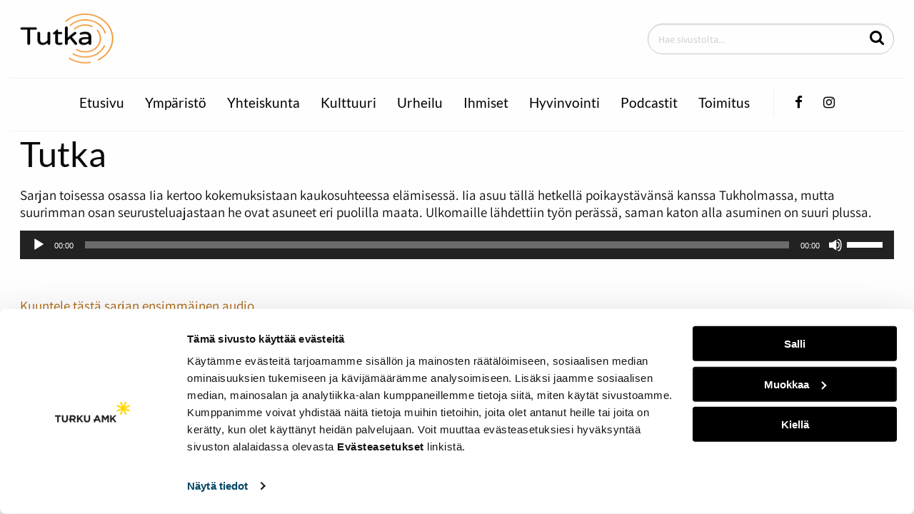

--- FILE ---
content_type: text/html; charset=UTF-8
request_url: https://tutka.pro/tag/matkustelu/
body_size: 6787
content:
<!doctype html>
<html lang="fi" class="Index">
  <head>
    <meta charset="utf-8">
    <meta http-equiv="x-ua-compatible" content="ie=edge">
    <meta name="viewport" content="width=device-width, initial-scale=1.0">

	<script id="Cookiebot" src="https://consent.cookiebot.com/uc.js" data-culture="FI"
        data-cbid="dec019d0-6b64-4c69-a307-1c43597ff6a2" async></script>

    <title>matkustelu &#8211; Tutka</title>
<meta name='robots' content='max-image-preview:large' />
	<style>img:is([sizes="auto" i], [sizes^="auto," i]) { contain-intrinsic-size: 3000px 1500px }</style>
	<link rel='stylesheet' id='wp-block-library-css' href='https://tutka.pro/wp-includes/css/dist/block-library/style.min.css?ver=6.8.3' type='text/css' media='all' />
<style id='classic-theme-styles-inline-css' type='text/css'>
/*! This file is auto-generated */
.wp-block-button__link{color:#fff;background-color:#32373c;border-radius:9999px;box-shadow:none;text-decoration:none;padding:calc(.667em + 2px) calc(1.333em + 2px);font-size:1.125em}.wp-block-file__button{background:#32373c;color:#fff;text-decoration:none}
</style>
<style id='global-styles-inline-css' type='text/css'>
:root{--wp--preset--aspect-ratio--square: 1;--wp--preset--aspect-ratio--4-3: 4/3;--wp--preset--aspect-ratio--3-4: 3/4;--wp--preset--aspect-ratio--3-2: 3/2;--wp--preset--aspect-ratio--2-3: 2/3;--wp--preset--aspect-ratio--16-9: 16/9;--wp--preset--aspect-ratio--9-16: 9/16;--wp--preset--gradient--vivid-cyan-blue-to-vivid-purple: linear-gradient(135deg,rgba(6,147,227,1) 0%,rgb(155,81,224) 100%);--wp--preset--gradient--light-green-cyan-to-vivid-green-cyan: linear-gradient(135deg,rgb(122,220,180) 0%,rgb(0,208,130) 100%);--wp--preset--gradient--luminous-vivid-amber-to-luminous-vivid-orange: linear-gradient(135deg,rgba(252,185,0,1) 0%,rgba(255,105,0,1) 100%);--wp--preset--gradient--luminous-vivid-orange-to-vivid-red: linear-gradient(135deg,rgba(255,105,0,1) 0%,rgb(207,46,46) 100%);--wp--preset--gradient--very-light-gray-to-cyan-bluish-gray: linear-gradient(135deg,rgb(238,238,238) 0%,rgb(169,184,195) 100%);--wp--preset--gradient--cool-to-warm-spectrum: linear-gradient(135deg,rgb(74,234,220) 0%,rgb(151,120,209) 20%,rgb(207,42,186) 40%,rgb(238,44,130) 60%,rgb(251,105,98) 80%,rgb(254,248,76) 100%);--wp--preset--gradient--blush-light-purple: linear-gradient(135deg,rgb(255,206,236) 0%,rgb(152,150,240) 100%);--wp--preset--gradient--blush-bordeaux: linear-gradient(135deg,rgb(254,205,165) 0%,rgb(254,45,45) 50%,rgb(107,0,62) 100%);--wp--preset--gradient--luminous-dusk: linear-gradient(135deg,rgb(255,203,112) 0%,rgb(199,81,192) 50%,rgb(65,88,208) 100%);--wp--preset--gradient--pale-ocean: linear-gradient(135deg,rgb(255,245,203) 0%,rgb(182,227,212) 50%,rgb(51,167,181) 100%);--wp--preset--gradient--electric-grass: linear-gradient(135deg,rgb(202,248,128) 0%,rgb(113,206,126) 100%);--wp--preset--gradient--midnight: linear-gradient(135deg,rgb(2,3,129) 0%,rgb(40,116,252) 100%);--wp--preset--font-size--small: 13px;--wp--preset--font-size--medium: 20px;--wp--preset--font-size--large: 36px;--wp--preset--font-size--x-large: 42px;--wp--preset--spacing--20: 0.44rem;--wp--preset--spacing--30: 0.67rem;--wp--preset--spacing--40: 1rem;--wp--preset--spacing--50: 1.5rem;--wp--preset--spacing--60: 2.25rem;--wp--preset--spacing--70: 3.38rem;--wp--preset--spacing--80: 5.06rem;--wp--preset--shadow--natural: 6px 6px 9px rgba(0, 0, 0, 0.2);--wp--preset--shadow--deep: 12px 12px 50px rgba(0, 0, 0, 0.4);--wp--preset--shadow--sharp: 6px 6px 0px rgba(0, 0, 0, 0.2);--wp--preset--shadow--outlined: 6px 6px 0px -3px rgba(255, 255, 255, 1), 6px 6px rgba(0, 0, 0, 1);--wp--preset--shadow--crisp: 6px 6px 0px rgba(0, 0, 0, 1);}:where(.is-layout-flex){gap: 0.5em;}:where(.is-layout-grid){gap: 0.5em;}body .is-layout-flex{display: flex;}.is-layout-flex{flex-wrap: wrap;align-items: center;}.is-layout-flex > :is(*, div){margin: 0;}body .is-layout-grid{display: grid;}.is-layout-grid > :is(*, div){margin: 0;}:where(.wp-block-columns.is-layout-flex){gap: 2em;}:where(.wp-block-columns.is-layout-grid){gap: 2em;}:where(.wp-block-post-template.is-layout-flex){gap: 1.25em;}:where(.wp-block-post-template.is-layout-grid){gap: 1.25em;}.has-vivid-cyan-blue-to-vivid-purple-gradient-background{background: var(--wp--preset--gradient--vivid-cyan-blue-to-vivid-purple) !important;}.has-light-green-cyan-to-vivid-green-cyan-gradient-background{background: var(--wp--preset--gradient--light-green-cyan-to-vivid-green-cyan) !important;}.has-luminous-vivid-amber-to-luminous-vivid-orange-gradient-background{background: var(--wp--preset--gradient--luminous-vivid-amber-to-luminous-vivid-orange) !important;}.has-luminous-vivid-orange-to-vivid-red-gradient-background{background: var(--wp--preset--gradient--luminous-vivid-orange-to-vivid-red) !important;}.has-very-light-gray-to-cyan-bluish-gray-gradient-background{background: var(--wp--preset--gradient--very-light-gray-to-cyan-bluish-gray) !important;}.has-cool-to-warm-spectrum-gradient-background{background: var(--wp--preset--gradient--cool-to-warm-spectrum) !important;}.has-blush-light-purple-gradient-background{background: var(--wp--preset--gradient--blush-light-purple) !important;}.has-blush-bordeaux-gradient-background{background: var(--wp--preset--gradient--blush-bordeaux) !important;}.has-luminous-dusk-gradient-background{background: var(--wp--preset--gradient--luminous-dusk) !important;}.has-pale-ocean-gradient-background{background: var(--wp--preset--gradient--pale-ocean) !important;}.has-electric-grass-gradient-background{background: var(--wp--preset--gradient--electric-grass) !important;}.has-midnight-gradient-background{background: var(--wp--preset--gradient--midnight) !important;}.has-small-font-size{font-size: var(--wp--preset--font-size--small) !important;}.has-medium-font-size{font-size: var(--wp--preset--font-size--medium) !important;}.has-large-font-size{font-size: var(--wp--preset--font-size--large) !important;}.has-x-large-font-size{font-size: var(--wp--preset--font-size--x-large) !important;}
:where(.wp-block-post-template.is-layout-flex){gap: 1.25em;}:where(.wp-block-post-template.is-layout-grid){gap: 1.25em;}
:where(.wp-block-columns.is-layout-flex){gap: 2em;}:where(.wp-block-columns.is-layout-grid){gap: 2em;}
:root :where(.wp-block-pullquote){font-size: 1.5em;line-height: 1.6;}
</style>
<link rel='stylesheet' id='hurrytimer-css' href='https://tutka.pro/wp-content/uploads/hurrytimer/css/56819304ebcc93f6.css?ver=6.8.3' type='text/css' media='all' />
<link rel='stylesheet' id='theme-css-css' href='https://tutka.pro/wp-content/themes/tutka/assets/dist/main.css?ver=1.12.0' type='text/css' media='all' />
<link rel='stylesheet' id='theme_assets/font-awesome-css' href='https://tutka.pro/wp-content/themes/tutka/node_modules/font-awesome/css/font-awesome.css' type='text/css' media='all' />
<script type="text/javascript" src="https://tutka.pro/wp-includes/js/jquery/jquery.min.js?ver=3.7.1" id="jquery-core-js"></script>
<script type="text/javascript" src="https://tutka.pro/wp-includes/js/jquery/jquery-migrate.min.js?ver=3.4.1" id="jquery-migrate-js"></script>
<script type="text/javascript" src="https://tutka.pro/wp-content/plugins/dustpress-js-master/js/dustpress-min.js?ver=1.1.1" id="dustpress-js"></script>
<!-- Analytics by WP Statistics - https://wp-statistics.com -->
		<style type="text/css" id="wp-custom-css">
			.sidebar .some-feeds{
	display:none;
}

header .social>li:nth-child(2){
   display:none;
}

.page-id-1691 .sidebar-visibility {
	display:none;
}

/*
aside div.row .small-12.columns {
	display:none;
}
*/		</style>
		

	<style>
		#CybotCookiebotDialogPoweredbyCybot,
		#CybotCookiebotDialogPoweredByText {
			display: none !important;
		}
	</style>
  </head>

  <body class="archive tag tag-matkustelu tag-783 wp-theme-tutka">

  
  	<header>
  		<div class="row">

			
  			<div class="small-5 medium-5 large-4 columns header__col-1">
		  		<div class="logo">
					
						<a href="/" id="logolink">
							
								<img width="146" height="80" src="https://tutka.pro/wp-content/uploads/2019/09/tutka_logo.png" class="attachment-large size-large" alt="" decoding="async" loading="lazy" />
							
						</a>
					
		  		</div>
		  	</div>

			
			<div class="small-5 medium-5 large-4 columns header__col-2">
				
			</div>

			
		  	<div class="large-4 columns header__col-3 show-for-large">
			  	<div class="search">
			  		<form role="search" id="search" action="/" method="get">
						<input type="text" id="search-input" name="s" placeholder="Hae sivustolta..." aria-label="Hae sivustolta...">
						<button aria-label="Hae" id="js-search-button" type="submit">
							<i class="fa fa-search"></i>
						</button>
					</form>
			  	</div>
			</div>

			
			<div class="small-2 medium-2 columns header__col-3 show-for-small hide-for-large">
			  	<button class="menu-button" id="menu-btn" aria-label="Päävalikko" aria-expanded="false">
		          	<span class="burger-icon"></span><span class="screen-reader-text">Valikko</span>
		        </button>
			</div>

		</div>


		
		<nav class="mobile-menu show-for-small hide-for-large" id="mobile-menu">
			<div class="search">
				<form role="search" id="search-mob" action="/" method="get">
					<input type="text" id="search-input-mob" name="s" placeholder="Hae sivustolta..." aria-label="Hae sivustolta...">
					<button id="js-search-button-mob" type="submit">
						<i class="fa fa-search"></i>
					</button>
				</form>
		  	</div>

			
			<ul class="menu-depth-1 menu vertical intro">
	
		
		<li class="menu-item menu-item-10" id="menu_item_10">
<a href="https://tutka.pro/" class="mobile-menu__link">Etusivu</a>


	
		
		
		
	

</li>
	
		
		<li class="menu-item menu-item-6182" id="menu_item_6182">
<a href="https://tutka.pro/category/ymparisto/" class="mobile-menu__link">Ympäristö</a>


	
		
		
		
	

</li>
	
		
		<li class="menu-item menu-item-2957" id="menu_item_2957">
<a href="https://tutka.pro/category/yhteiskunta/" class="mobile-menu__link">Yhteiskunta</a>


	
		
		
		
	

</li>
	
		
		<li class="menu-item menu-item-2470" id="menu_item_2470">
<a href="https://tutka.pro/category/kulttuuri/" class="mobile-menu__link">Kulttuuri</a>


	
		
		
		
	

</li>
	
		
		<li class="menu-item menu-item-2469" id="menu_item_2469">
<a href="https://tutka.pro/category/urheilu/" class="mobile-menu__link">Urheilu</a>


	
		
		
		
	

</li>
	
		
		<li class="menu-item menu-item-7279" id="menu_item_7279">
<a href="https://tutka.pro/category/ihmiset/" class="mobile-menu__link">Ihmiset</a>


	
		
		
		
	

</li>
	
		
		<li class="menu-item menu-item-333" id="menu_item_333">
<a href="https://tutka.pro/category/hyvinvointi/" class="mobile-menu__link">Hyvinvointi</a>


	
		
		
		
	

</li>
	
		
		<li class="menu-item menu-item-4630" id="menu_item_4630">
<a href="https://tutka.pro/category/podcastit/" class="mobile-menu__link">Podcastit</a>


	
		
		
		
	

</li>
	
		
		<li class="menu-item menu-item-1691" id="menu_item_1691">
<a href="https://tutka.pro/toimitus/" class="mobile-menu__link">Toimitus</a>


	
		
		
		
	

</li>
	
</ul>

			
	      	<ul class="menu social">
				<li class="mobile-menu__item">
		        	<a aria-label="Facebook-sivumme" href="https://fi-fi.facebook.com/Tutka-165045366868066/" class="mobile-menu__link">
		        		<i class="fa fa-facebook">
		        		</i>
						<span class="screen-reader-text">Facebook</span>
		        	</a>
		        </li>
        		<li class="mobile-menu__item">
        			<a aria-label="Twitter-tilimme" href="" class="mobile-menu__link">
        				<i class="fa fa-twitter"></i>
						<span class="screen-reader-text">Twitter</span>
        			</a>
        		</li>
        		<li class="mobile-menu__item">
        			<a aria-label="Instagram-tilimme" href="https://www.instagram.com/tutkapro/" class="mobile-menu__link">
        				<i class="fa fa-instagram"></i>
						<span class="screen-reader-text">Instagram</span>
        			</a>
        		</li>
	      	</ul>
	  	</nav>


		
		<div class="row show-for-large">
			<div class="small-12 columns">
			  	<nav class="main-menu">

					<ul class="menu-depth-1 menu">
	
		
		<li class="menu-item menu-item-10 menu-item menu-item-10 main-menu__item" id="menu_item_10">

    <a href="https://tutka.pro/" class="main-menu__link">
        Etusivu
    </a>

    
    
        
            
            
            
        
    
</li>
	
		
		<li class="menu-item menu-item-6182 menu-item menu-item-6182 main-menu__item" id="menu_item_6182">

    <a href="https://tutka.pro/category/ymparisto/" class="main-menu__link">
        Ympäristö
    </a>

    
    
        
            
            
            
        
    
</li>
	
		
		<li class="menu-item menu-item-2957 menu-item menu-item-2957 main-menu__item" id="menu_item_2957">

    <a href="https://tutka.pro/category/yhteiskunta/" class="main-menu__link">
        Yhteiskunta
    </a>

    
    
        
            
            
            
        
    
</li>
	
		
		<li class="menu-item menu-item-2470 menu-item menu-item-2470 main-menu__item" id="menu_item_2470">

    <a href="https://tutka.pro/category/kulttuuri/" class="main-menu__link">
        Kulttuuri
    </a>

    
    
        
            
            
            
        
    
</li>
	
		
		<li class="menu-item menu-item-2469 menu-item menu-item-2469 main-menu__item" id="menu_item_2469">

    <a href="https://tutka.pro/category/urheilu/" class="main-menu__link">
        Urheilu
    </a>

    
    
        
            
            
            
        
    
</li>
	
		
		<li class="menu-item menu-item-7279 menu-item menu-item-7279 main-menu__item" id="menu_item_7279">

    <a href="https://tutka.pro/category/ihmiset/" class="main-menu__link">
        Ihmiset
    </a>

    
    
        
            
            
            
        
    
</li>
	
		
		<li class="menu-item menu-item-333 menu-item menu-item-333 main-menu__item" id="menu_item_333">

    <a href="https://tutka.pro/category/hyvinvointi/" class="main-menu__link">
        Hyvinvointi
    </a>

    
    
        
            
            
            
        
    
</li>
	
		
		<li class="menu-item menu-item-4630 menu-item menu-item-4630 main-menu__item" id="menu_item_4630">

    <a href="https://tutka.pro/category/podcastit/" class="main-menu__link">
        Podcastit
    </a>

    
    
        
            
            
            
        
    
</li>
	
		
		<li class="menu-item menu-item-1691 menu-item menu-item-1691 main-menu__item" id="menu_item_1691">

    <a href="https://tutka.pro/toimitus/" class="main-menu__link">
        Toimitus
    </a>

    
    
        
            
            
            
        
    
</li>
	
</ul>

					
					<ul class="menu social">
						<li class="main-menu__item">
							<a aria-label="Facebook-sivumme" href="https://fi-fi.facebook.com/Tutka-165045366868066/" class="main-menu__link">
								<i class="fa fa-facebook">
								</i>
								<span class="screen-reader-text">Facebook</span>
							</a>
						</li>
						<li class="main-menu__item">
							<a aria-label="Twitter-tilimme" href="" class="main-menu__link">
								<i class="fa fa-twitter"></i>
								<span class="screen-reader-text">Twitter</span>
							</a>
						</li>
						<li class="main-menu__item">
							<a aria-label="Instagram-sivumme" href="https://www.instagram.com/tutkapro/" class="main-menu__link">
								<i class="fa fa-instagram"></i>
								<span class="screen-reader-text">Instagram</span>
							</a>
						</li>
					</ul>
			  	</nav>
			</div>
		</div>
	</header>



<section id="wrapper">




<div class="row">
	<div class="large-12 columns">
		<h1>Tutka</h1>
		<p>Sarjan toisessa osassa Iia kertoo kokemuksistaan kaukosuhteessa elämisessä. Iia asuu tällä hetkellä poikaystävänsä kanssa Tukholmassa, mutta suurimman osan seurusteluajastaan he ovat asuneet eri puolilla maata. Ulkomaille lähdettiin työn perässä, saman katon alla asuminen on suuri plussa.</p>
<p><span style="color: #333333; font-style: normal;"><!--[if lt IE 9]><script>document.createElement('audio');</script><![endif]-->
<audio class="wp-audio-shortcode" id="audio-14169-1" preload="none" style="width: 100%;" controls="controls"><source type="audio/wav" src="https://tutka.pro/wp-content/uploads/2014/12/I_U1.wav?_=1" /><a href="https://tutka.pro/wp-content/uploads/2014/12/I_U1.wav">https://tutka.pro/wp-content/uploads/2014/12/I_U1.wav</a></audio></span></p>
<p>&nbsp;</p>
<p><a href="https://tutka.pro/?p=14114">Kuuntele tästä sarjan ensimmäinen audio</a></p>
<p><a href="https://tutka.pro/?p=14294">Kuuntele tästä sarjan viimeinen audio</a></p>

	</div>
</div>



</section>
<script type="speculationrules">
{"prefetch":[{"source":"document","where":{"and":[{"href_matches":"\/*"},{"not":{"href_matches":["\/wp-*.php","\/wp-admin\/*","\/wp-content\/uploads\/*","\/wp-content\/*","\/wp-content\/plugins\/*","\/wp-content\/themes\/tutka\/*","\/*\\?(.+)"]}},{"not":{"selector_matches":"a[rel~=\"nofollow\"]"}},{"not":{"selector_matches":".no-prefetch, .no-prefetch a"}}]},"eagerness":"conservative"}]}
</script>
<link rel='stylesheet' id='mediaelement-css' href='https://tutka.pro/wp-includes/js/mediaelement/mediaelementplayer-legacy.min.css?ver=4.2.17' type='text/css' media='all' />
<link rel='stylesheet' id='wp-mediaelement-css' href='https://tutka.pro/wp-includes/js/mediaelement/wp-mediaelement.min.css?ver=6.8.3' type='text/css' media='all' />
<script type="text/javascript" src="https://tutka.pro/wp-content/plugins/hurrytimer/assets/js/cookie.min.js?ver=3.14.1" id="hurryt-cookie-js"></script>
<script type="text/javascript" src="https://tutka.pro/wp-content/plugins/hurrytimer/assets/js/jquery.countdown.min.js?ver=2.2.0" id="hurryt-countdown-js"></script>
<script type="text/javascript" id="hurrytimer-js-extra">
/* <![CDATA[ */
var hurrytimer_ajax_object = {"ajax_url":"https:\/\/tutka.pro\/wp-admin\/admin-ajax.php","ajax_nonce":"f54540ad05","disable_actions":"","methods":{"COOKIE":1,"IP":2,"USER_SESSION":3},"actionsOptions":{"none":1,"hide":2,"redirect":3,"stockStatus":4,"hideAddToCartButton":5,"displayMessage":6,"expire_coupon":7},"restartOptions":{"none":1,"immediately":2,"afterReload":3,"after_duration":4},"COOKIEPATH":"\/","COOKIE_DOMAIN":"","redirect_no_back":"1","expire_coupon_message":"Coupon \"%s\" has expired."};
/* ]]> */
</script>
<script type="text/javascript" src="https://tutka.pro/wp-content/plugins/hurrytimer/assets/js/hurrytimer.js?ver=2.14.2" id="hurrytimer-js"></script>
<script type="text/javascript" id="wp-statistics-tracker-js-extra">
/* <![CDATA[ */
var WP_Statistics_Tracker_Object = {"requestUrl":"https:\/\/tutka.pro\/wp-json\/wp-statistics\/v2","ajaxUrl":"https:\/\/tutka.pro\/wp-admin\/admin-ajax.php","hitParams":{"wp_statistics_hit":1,"source_type":"post_tag","source_id":783,"search_query":"","signature":"9b2c677e3a70e494c8da9ae5b6e499ae","endpoint":"hit"},"option":{"dntEnabled":"1","bypassAdBlockers":false,"consentIntegration":{"name":null,"status":[]},"isPreview":false,"userOnline":false,"trackAnonymously":false,"isWpConsentApiActive":false,"consentLevel":"functional"},"isLegacyEventLoaded":"","customEventAjaxUrl":"https:\/\/tutka.pro\/wp-admin\/admin-ajax.php?action=wp_statistics_custom_event&nonce=8db3b9e98d","onlineParams":{"wp_statistics_hit":1,"source_type":"post_tag","source_id":783,"search_query":"","signature":"9b2c677e3a70e494c8da9ae5b6e499ae","action":"wp_statistics_online_check"},"jsCheckTime":"60000"};
/* ]]> */
</script>
<script type="text/javascript" src="https://tutka.pro/wp-content/plugins/wp-statistics/assets/js/tracker.js?ver=14.16" id="wp-statistics-tracker-js"></script>
<script type="text/javascript" src="https://tutka.pro/wp-content/themes/tutka/assets/dist/main.js?ver=1.12.0" id="theme-js-js"></script>
<script type="text/javascript" id="mediaelement-core-js-before">
/* <![CDATA[ */
var mejsL10n = {"language":"fi","strings":{"mejs.download-file":"Lataa tiedosto","mejs.install-flash":"Selaimessari ei ole Flash- toisto-ohjelmaa k\u00e4yt\u00f6ss\u00e4 tai asennettuna. Ota Flash-lis\u00e4osa k\u00e4ytt\u00f6\u00f6n tai lataa viimeinen versio Adoben palvelusta https:\/\/get.adobe.com\/flashplayer\/","mejs.fullscreen":"Kokon\u00e4yt\u00f6n tila","mejs.play":"Toista","mejs.pause":"Pys\u00e4yt\u00e4","mejs.time-slider":"Ajan liukus\u00e4\u00e4din","mejs.time-help-text":"Nuolin\u00e4pp\u00e4imill\u00e4 vasemmalle ja oikealle siirryt yhden sekunnin, nuolin\u00e4pp\u00e4imill\u00e4 yl\u00f6s ja alas kymmenen sekuntia.","mejs.live-broadcast":"Live-l\u00e4hetys","mejs.volume-help-text":"Nuolin\u00e4pp\u00e4imill\u00e4 yl\u00f6s ja alas s\u00e4\u00e4d\u00e4t \u00e4\u00e4nenvoimakkuutta suuremmaksi ja pienemm\u00e4ksi.","mejs.unmute":"\u00c4\u00e4ni p\u00e4\u00e4lle","mejs.mute":"Hiljenn\u00e4","mejs.volume-slider":"\u00c4\u00e4nenvoimakkuuden liukus\u00e4\u00e4din","mejs.video-player":"Videotoistin","mejs.audio-player":"\u00c4\u00e4nitoistin","mejs.captions-subtitles":"Tekstitys","mejs.captions-chapters":"Siirry sekunti taaksep\u00e4in","mejs.none":"Ei mit\u00e4\u00e4n","mejs.afrikaans":"afrikaans","mejs.albanian":"albania","mejs.arabic":"arabia","mejs.belarusian":"valkoven\u00e4j\u00e4","mejs.bulgarian":"bulgaria","mejs.catalan":"katalaani","mejs.chinese":"kiina","mejs.chinese-simplified":"kiina (yksinkertaistettu)","mejs.chinese-traditional":"kiina (perinteinen)","mejs.croatian":"kroatia","mejs.czech":"t\u0161ekki","mejs.danish":"tanska","mejs.dutch":"hollanti","mejs.english":"englanti","mejs.estonian":"viro","mejs.filipino":"filipino","mejs.finnish":"suomi","mejs.french":"ranska","mejs.galician":"galicia","mejs.german":"saksa","mejs.greek":"kreikka","mejs.haitian-creole":"haitin kreoli","mejs.hebrew":"heprea","mejs.hindi":"hindi","mejs.hungarian":"unkari","mejs.icelandic":"islanti","mejs.indonesian":"indonesia","mejs.irish":"iiri","mejs.italian":"italia","mejs.japanese":"japani","mejs.korean":"korea","mejs.latvian":"latvia","mejs.lithuanian":"liettua","mejs.macedonian":"makedonia","mejs.malay":"malaiji","mejs.maltese":"malta","mejs.norwegian":"norja","mejs.persian":"persia","mejs.polish":"puola","mejs.portuguese":"portugali","mejs.romanian":"romania","mejs.russian":"ven\u00e4j\u00e4","mejs.serbian":"serbia","mejs.slovak":"slovakki","mejs.slovenian":"slovenia","mejs.spanish":"espanja","mejs.swahili":"swahili","mejs.swedish":"ruotsi","mejs.tagalog":"tagalog","mejs.thai":"thai","mejs.turkish":"turkki","mejs.ukrainian":"ukraina","mejs.vietnamese":"vietnam","mejs.welsh":"kymri","mejs.yiddish":"jiddish"}};
/* ]]> */
</script>
<script type="text/javascript" src="https://tutka.pro/wp-includes/js/mediaelement/mediaelement-and-player.min.js?ver=4.2.17" id="mediaelement-core-js"></script>
<script type="text/javascript" src="https://tutka.pro/wp-includes/js/mediaelement/mediaelement-migrate.min.js?ver=6.8.3" id="mediaelement-migrate-js"></script>
<script type="text/javascript" id="mediaelement-js-extra">
/* <![CDATA[ */
var _wpmejsSettings = {"pluginPath":"\/wp-includes\/js\/mediaelement\/","classPrefix":"mejs-","stretching":"responsive","audioShortcodeLibrary":"mediaelement","videoShortcodeLibrary":"mediaelement"};
/* ]]> */
</script>
<script type="text/javascript" src="https://tutka.pro/wp-includes/js/mediaelement/wp-mediaelement.min.js?ver=6.8.3" id="wp-mediaelement-js"></script>


	
	
		<footer>
			<div class="row">

				
				<div class="small-12 medium-4 columns">
					<p><a href="https://tutka.pro/saavutettavuusseloste/">Saavutettavuusseloste</a><br />
<a href="https://tutka.pro/evasteasetukset/">Evästeasetukset</a></p>

				</div>
				
				<div class="small-12 medium-4 columns">
					
				</div>
				
				<div class="small-12 medium-4 columns">
					<div class="vastuullista"></div>
<p>&nbsp;</p>

				</div>

			</div>
		</footer>
	

	
	<script>
		jQuery( document ).ready(function( $ ) {
			//Mobile menu activation
			var menuButton = document.getElementById('menu-btn');
			var mobileMenu = document.getElementById('mobile-menu');
			menuButton.addEventListener('click', function (e) {
				menuButton.classList.toggle('is-active');
				if(menuButton.getAttribute( 'aria-expanded' ) === 'false'){
					ariaNewState = true;
				} else { ariaNewState = false; }

				menuButton.setAttribute( 'aria-expanded', ariaNewState );
				mobileMenu.setAttribute( 'aria-hidden', ! ariaNewState );

				e.preventDefault();
				mobileMenu.classList.toggle('is-active');
				this.body.classList.toggle( 'js-mobile-open' );
			});

			$( ".mobile-menu__link" ).click(function() {
				$('.mobile-menu').removeClass( 'is-active' );
				$('#menu-btn').removeClass( 'is-active' );
				ariaNewState = false;
				menuButton.setAttribute( 'aria-expanded', ariaNewState );
				mobileMenu.setAttribute( 'aria-hidden', ! ariaNewState );
				this.body.classList.toggle( 'js-mobile-open' );
			});

			// Get last link from mobile menu.
			const menuNodes = mobileMenu.querySelectorAll( 'a' );
			const lastFocusableLink = menuNodes[menuNodes.length - 1];

			// Move focus to hamburber icon when pressing tab key on last menu link.
			lastFocusableLink.addEventListener( 'keydown', ( e ) => {
				if ( ( e.keyCode === 9 && ! e.shiftKey ) ) {
					e.preventDefault();
					menuButton.focus();
				}
			});

		});
	</script>

</body>
</html>